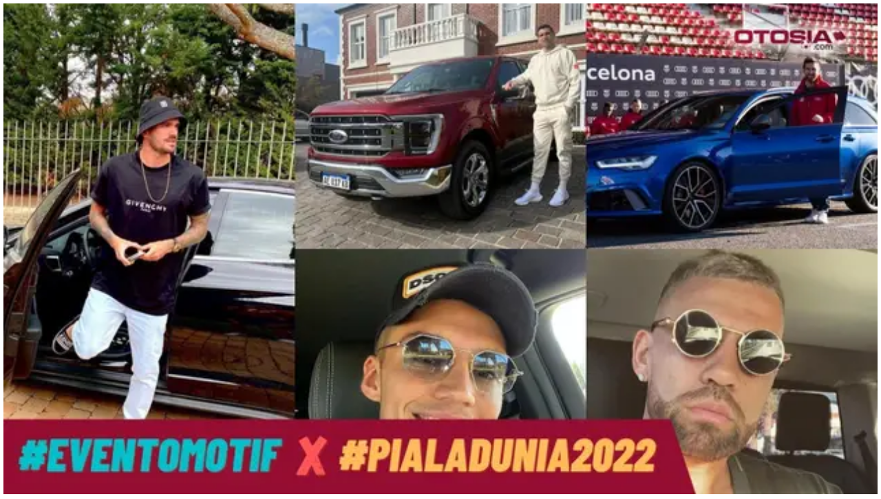

--- FILE ---
content_type: application/javascript; charset=utf-8
request_url: https://fundingchoicesmessages.google.com/f/AGSKWxXEwt0_1k_CJE-aRTvj2ExGgJje6giy3eBf7RReiCms_T9hfUwXdMS0IFBhR2GswmKtKdjzBBCCQ3iU-GH72HVskLQpxeu-59RjwmqCNQVredLPqfSrz5oZWbDpdZtH8aQopfL_PXXbBUN2TkZFSqtTfmkPDoyphFoUQ74wKT-aYBsSaB24PNiXQaHd/_/adsbyfalcon._ad_content./deliver.nmi?/adengage0./Ad_Arub_
body_size: -1288
content:
window['903d25ec-ae3d-413e-9c03-73904314e7d5'] = true;

--- FILE ---
content_type: application/javascript; charset=utf-8
request_url: https://fundingchoicesmessages.google.com/f/AGSKWxUPnS-e1gQGZ1if69iXNwgmZxolYJ2_L2D8GUsX7DHpFYZU_ezV7QqroEwfINGqCBGeo03yCVuQrRyZWOmitI466vfYokGfVlWMGZMQLTJyXf1fc9JkA0CbniE0maHbwGt5A9IT_g==?fccs=W251bGwsbnVsbCxudWxsLG51bGwsbnVsbCxudWxsLFsxNzY4OTY2MDc1LDUxNTAwMDAwMF0sbnVsbCxudWxsLG51bGwsW251bGwsWzcsOSw2XSxudWxsLDIsbnVsbCwiZW4iLG51bGwsbnVsbCxudWxsLG51bGwsbnVsbCwzXSwiaHR0cHM6Ly93d3cudmlkaW8uY29tL2VtYmVkLzcyNjE5NTAtOC1nYXlhLXBlbWFpbi10aW1uYXMtYXJnZW50aW5hLWRpLXBpYWxhLWR1bmlhLTIwMjItbmFpay1tb2JpbC1zdXBlci1tZXdhaCIsbnVsbCxbWzgsIjlvRUJSLTVtcXFvIl0sWzksImVuLVVTIl0sWzE5LCIyIl0sWzE3LCJbMF0iXSxbMjQsIiJdLFsyOSwiZmFsc2UiXV1d
body_size: 212
content:
if (typeof __googlefc.fcKernelManager.run === 'function') {"use strict";this.default_ContributorServingResponseClientJs=this.default_ContributorServingResponseClientJs||{};(function(_){var window=this;
try{
var qp=function(a){this.A=_.t(a)};_.u(qp,_.J);var rp=function(a){this.A=_.t(a)};_.u(rp,_.J);rp.prototype.getWhitelistStatus=function(){return _.F(this,2)};var sp=function(a){this.A=_.t(a)};_.u(sp,_.J);var tp=_.ed(sp),up=function(a,b,c){this.B=a;this.j=_.A(b,qp,1);this.l=_.A(b,_.Pk,3);this.F=_.A(b,rp,4);a=this.B.location.hostname;this.D=_.Fg(this.j,2)&&_.O(this.j,2)!==""?_.O(this.j,2):a;a=new _.Qg(_.Qk(this.l));this.C=new _.dh(_.q.document,this.D,a);this.console=null;this.o=new _.mp(this.B,c,a)};
up.prototype.run=function(){if(_.O(this.j,3)){var a=this.C,b=_.O(this.j,3),c=_.fh(a),d=new _.Wg;b=_.hg(d,1,b);c=_.C(c,1,b);_.jh(a,c)}else _.gh(this.C,"FCNEC");_.op(this.o,_.A(this.l,_.De,1),this.l.getDefaultConsentRevocationText(),this.l.getDefaultConsentRevocationCloseText(),this.l.getDefaultConsentRevocationAttestationText(),this.D);_.pp(this.o,_.F(this.F,1),this.F.getWhitelistStatus());var e;a=(e=this.B.googlefc)==null?void 0:e.__executeManualDeployment;a!==void 0&&typeof a==="function"&&_.To(this.o.G,
"manualDeploymentApi")};var vp=function(){};vp.prototype.run=function(a,b,c){var d;return _.v(function(e){d=tp(b);(new up(a,d,c)).run();return e.return({})})};_.Tk(7,new vp);
}catch(e){_._DumpException(e)}
}).call(this,this.default_ContributorServingResponseClientJs);
// Google Inc.

//# sourceURL=/_/mss/boq-content-ads-contributor/_/js/k=boq-content-ads-contributor.ContributorServingResponseClientJs.en_US.9oEBR-5mqqo.es5.O/d=1/exm=ad_blocking_detection_executable,kernel_loader,loader_js_executable,web_iab_tcf_v2_signal_executable/ed=1/rs=AJlcJMwtVrnwsvCgvFVyuqXAo8GMo9641A/m=cookie_refresh_executable
__googlefc.fcKernelManager.run('\x5b\x5b\x5b7,\x22\x5b\x5bnull,\\\x22vidio.com\\\x22,\\\x22AKsRol9jsbdD_kxoGjr_ubGn74WxERZkpayHKJoCD3Baej4CgOjcL9LHTALWgaPQ_sPE1kYSpwDvFfnIxrFlPrTGexxmFLihYWGhq4VKdlmdP2IgoRxKi0m9dKiR-7t6LS2acqG6Hk1_3HSMfXrgjcBB5zduDiQFzA\\\\u003d\\\\u003d\\\x22\x5d,null,\x5b\x5bnull,null,null,\\\x22https:\/\/fundingchoicesmessages.google.com\/f\/AGSKWxVWnCXoP3BrvSPQFyDNOvcbLj8yLe3WyS1-3sTsL4goCi0FE_TtNUjFyIb18_XiZAEqNeMo03KoPX3Cf53-WFfD7PPls8ju2FgG1-P8dfqyKO3Mx1EBVD319r39WqmAuBYb2GDCtw\\\\u003d\\\\u003d\\\x22\x5d,null,null,\x5bnull,null,null,\\\x22https:\/\/fundingchoicesmessages.google.com\/el\/AGSKWxWXQNanVnLFYRivyDXTuETFEOGJ3G1GDi_njvwV67hz1iq43eGtMa5i-af8qFg8QaYrdvEvKVdkKlY-fAymJ2Pam9UjdpQEiVhDW3guSuwhT36x50SISeWTQC6w3nLYNPtj951DKg\\\\u003d\\\\u003d\\\x22\x5d,null,\x5bnull,\x5b7,9,6\x5d,null,2,null,\\\x22en\\\x22,null,null,null,null,null,3\x5d,null,\\\x22Privacy and cookie settings\\\x22,\\\x22Close\\\x22,null,null,null,\\\x22Managed by Google. Complies with IAB TCF. CMP ID: 300\\\x22\x5d,\x5b2,1\x5d\x5d\x22\x5d\x5d,\x5bnull,null,null,\x22https:\/\/fundingchoicesmessages.google.com\/f\/AGSKWxXnxw9vIAwww9ykKaAYu3CfijQWg1zhEQQmz7-mKPvpDtDrxUiN4QPvJf_Q5y4HhYQmzdkIb3eEAoTLFPVgfDl3kVz1ip6JeB31F6PG_Y84srl2nHj8cYCdDdlwnYjAJogs_mjQyQ\\u003d\\u003d\x22\x5d\x5d');}

--- FILE ---
content_type: application/javascript
request_url: https://static-web.prod.vidiocdn.com/assets/bundles/js/shared/load_playback-e1f71ead.digested.js
body_size: 4417
content:
!function(){try{var e="undefined"!=typeof window?window:"undefined"!=typeof global?global:"undefined"!=typeof self?self:{},n=(new Error).stack;n&&(e._sentryDebugIds=e._sentryDebugIds||{},e._sentryDebugIds[n]="e748c952-e150-4181-b7d2-ccbb917b0627",e._sentryDebugIdIdentifier="sentry-dbid-e748c952-e150-4181-b7d2-ccbb917b0627")}catch(e){}}();var _global="undefined"!=typeof window?window:"undefined"!=typeof global?global:"undefined"!=typeof self?self:{};_global.SENTRY_RELEASE={id:"c955c131e98a9d754b387065e2401703a27f5e1b"},function(){"use strict";function e(){if(!h&&(h="undefined"!=typeof crypto&&crypto.getRandomValues&&crypto.getRandomValues.bind(crypto),!h))throw new Error("crypto.getRandomValues() not supported. See https://github.com/uuidjs/uuid#getrandomvalues-not-supported");return h(v)}function n(e){for(var n=1;n<arguments.length;n++){var t=arguments[n];for(var r in t)e[r]=t[r]}return e}function t(e,n){if(!(e instanceof n))throw new TypeError("Cannot call a class as a function")}function r(e,n){for(var t=0;t<n.length;t++){var r=n[t];r.enumerable=r.enumerable||!1,r.configurable=!0,"value"in r&&(r.writable=!0),Object.defineProperty(e,r.key,r)}}function a(e,n,t){return n&&r(e.prototype,n),t&&r(e,t),e}function i(e,n){for(var t=0;t<n.length;t++){var r=n[t];r.enumerable=r.enumerable||!1,r.configurable=!0,"value"in r&&(r.writable=!0),Object.defineProperty(e,r.key,r)}}function o(e,n){for(var t=0;t<n.length;t++){var r=n[t];r.enumerable=r.enumerable||!1,r.configurable=!0,"value"in r&&(r.writable=!0),Object.defineProperty(e,r.key,r)}}function c(e,n){for(var t=0;t<n.length;t++){var r=n[t];r.enumerable=r.enumerable||!1,r.configurable=!0,"value"in r&&(r.writable=!0),Object.defineProperty(e,r.key,r)}}function l(e,n){for(var t=0;t<n.length;t++){var r=n[t];r.enumerable=r.enumerable||!1,r.configurable=!0,"value"in r&&(r.writable=!0),Object.defineProperty(e,r.key,r)}}function u(e,n){for(var t=0;t<n.length;t++){var r=n[t];r.enumerable=r.enumerable||!1,r.configurable=!0,"value"in r&&(r.writable=!0),Object.defineProperty(e,r.key,r)}}function s(e,n){(null==n||n>e.length)&&(n=e.length);for(var t=0,r=new Array(n);t<n;t++)r[t]=e[t];return r}function f(e,n){for(var t=0;t<n.length;t++){var r=n[t];r.enumerable=r.enumerable||!1,r.configurable=!0,"value"in r&&(r.writable=!0),Object.defineProperty(e,r.key,r)}}function p(e,n){for(var t=0;t<n.length;t++){var r=n[t];r.enumerable=r.enumerable||!1,r.configurable=!0,"value"in r&&(r.writable=!0),Object.defineProperty(e,r.key,r)}}var d={randomUUID:"undefined"!=typeof crypto&&crypto.randomUUID&&crypto.randomUUID.bind(crypto)};let h;const v=new Uint8Array(16),y=[];for(let e=0;e<256;++e)y.push((e+256).toString(16).slice(1));var b=function(n,t,r){if(d.randomUUID&&!t&&!n)return d.randomUUID();const a=(n=n||{}).random||(n.rng||e)();if(a[6]=15&a[6]|64,a[8]=63&a[8]|128,t){r=r||0;for(let e=0;e<16;++e)t[r+e]=a[e];return t}return function(e,n=0){return(y[e[n+0]]+y[e[n+1]]+y[e[n+2]]+y[e[n+3]]+"-"+y[e[n+4]]+y[e[n+5]]+"-"+y[e[n+6]]+y[e[n+7]]+"-"+y[e[n+8]]+y[e[n+9]]+"-"+y[e[n+10]]+y[e[n+11]]+y[e[n+12]]+y[e[n+13]]+y[e[n+14]]+y[e[n+15]]).toLowerCase()}(a)},g=function e(t,r){function a(e,a,i){if("undefined"!=typeof document){"number"==typeof(i=n({},r,i)).expires&&(i.expires=new Date(Date.now()+864e5*i.expires)),i.expires&&(i.expires=i.expires.toUTCString()),e=encodeURIComponent(e).replace(/%(2[346B]|5E|60|7C)/g,decodeURIComponent).replace(/[()]/g,escape);var o="";for(var c in i)i[c]&&(o+="; "+c,!0!==i[c]&&(o+="="+i[c].split(";")[0]));return document.cookie=e+"="+t.write(a,e)+o}}return Object.create({set:a,get:function(e){if("undefined"!=typeof document&&(!arguments.length||e)){for(var n=document.cookie?document.cookie.split("; "):[],r={},a=0;a<n.length;a++){var i=n[a].split("="),o=i.slice(1).join("=");try{var c=decodeURIComponent(i[0]);if(r[c]=t.read(o,c),e===c)break}catch(e){}}return e?r[e]:r}},remove:function(e,t){a(e,"",n({},t,{expires:-1}))},withAttributes:function(t){return e(this.converter,n({},this.attributes,t))},withConverter:function(t){return e(n({},this.converter,t),this.attributes)}},{attributes:{value:Object.freeze(r)},converter:{value:Object.freeze(t)}})}({read:function(e){return'"'===e[0]&&(e=e.slice(1,-1)),e.replace(/(%[\dA-F]{2})+/gi,decodeURIComponent)},write:function(e){return encodeURIComponent(e).replace(/%(2[346BF]|3[AC-F]|40|5[BDE]|60|7[BCD])/g,decodeURIComponent)}},{path:"/"}),k=function(){function e(){t(this,e)}return a(e,null,[{key:"pathname",value:function(){return location.pathname}},{key:"hostname",value:function(){return location.hostname}},{key:"href",value:function(){return location.href}},{key:"host",value:function(){return location.host}},{key:"protocol",value:function(){return location.protocol}},{key:"search",value:function(){return location.search}}]),e}(),w=function(){function e(){t(this,e)}return a(e,null,[{key:"get",value:function(){return b()}}]),e}(),m=function(){function e(){t(this,e)}return a(e,null,[{key:"get",value:function(){return"true"===g.get("_vidio")}}]),e}(),_=function(){function e(){t(this,e)}return a(e,null,[{key:"getParamValue",value:function(e,n){var t=n.replace(/[\[]/,"\\[").replace(/[\]]/,"\\]"),r=new RegExp("[\\?&]"+t+"=([^&#]*)").exec(e);return null===r?"":decodeURIComponent(r[1].replace(/\+/g," "))}}]),e}(),P=function(){function e(){t(this,e)}return a(e,null,[{key:"isUserSignedIn",value:function(){return window.isUserSignedIn}}]),e}(),S=function(){function e(){!function(e,n){if(!(e instanceof n))throw new TypeError("Cannot call a class as a function")}(this,e)}var n;return(n=[{key:"formatVersion",value:function(e){return e.replace(/\D+/g,",").match(/^,?(.+),?$/)[1]}},{key:"isActiveXObjectSupported",value:function(){return"undefined"!=typeof ActiveXObject}},{key:"getActiveXObject",value:function(e){var n=null;return this.isActiveXObjectSupported()&&(n=new window.ActiveXObject(e)),n}},{key:"getActiveXObjectVersion",value:function(e){return e.GetVariable("$version")}},{key:"flashMimeType",value:function(){return this.getMimeTypes()&&this.getMimeTypes()["application/x-shockwave-flash"]}},{key:"flashMimeTypePluginDescription",value:function(){var e=this.flashMimeType();if(e)return e.enabledPlugin&&e.enabledPlugin.description}},{key:"getMimeTypes",value:function(){return navigator.mimeTypes}},{key:"isHasPlugin",value:function(){return navigator.plugins&&navigator.plugins.length>0}},{key:"triggerAllowScriptAccessFlash6",value:function(e){e.AllowScriptAccess="always"}},{key:"getRawVersionForFlash7",value:function(){var e,n;try{(n=this.getActiveXObject("ShockwaveFlash.ShockwaveFlash.7"))&&(e=this.getActiveXObjectVersion(n))}catch(e){}return e}},{key:"getRawVersionForFlash6",value:function(){var e,n;try{(n=this.getActiveXObject("ShockwaveFlash.ShockwaveFlash.6"))&&(e="6,0,0",this.triggerAllowScriptAccessFlash6(n),e=this.getActiveXObjectVersion(n))}catch(e){}return e}},{key:"getRawVersionForFlash",value:function(){var e,n;try{(n=this.getActiveXObject("ShockwaveFlash.ShockwaveFlash"))&&(e=this.getActiveXObjectVersion(n))}catch(e){}return e}},{key:"getRawVersion",value:function(){var e;return this.isHasPlugin()&&(e=this.flashMimeTypePluginDescription()),e||(e=this.getRawVersionForFlash7()||this.getRawVersionForFlash6()||this.getRawVersionForFlash()||"0,0,0"),e}},{key:"get",value:function(){return this.formatVersion(this.getRawVersion())}}])&&i(e.prototype,n),e}(),I=function(){function e(){!function(e,n){if(!(e instanceof n))throw new TypeError("Cannot call a class as a function")}(this,e)}var n,t;return n=e,(t=[{key:"connection",value:function(){return navigator.connection}},{key:"hasNetworkInformationObject",value:function(){return!!this.connection()}},{key:"liteModeEnabled",value:function(){return!!this.hasNetworkInformationObject()&&this.connection().saveData}}])&&o(n,t),e}(),O=function(){function e(){!function(e,n){if(!(e instanceof n))throw new TypeError("Cannot call a class as a function")}(this,e)}var n,t;return n=e,(t=[{key:"flashVersion",value:function(){return this._flashVersion=this._flashVersion||(new S).get()}},{key:"platform",value:function(){return window.location.hostname.match(/^m\./)?"web-mobile":"web-desktop"}},{key:"embed",value:function(){return!!window.location.pathname.match(/\/embed/)}},{key:"referrer",value:function(){return document.referrer}},{key:"currentEnv",value:function(){return{flash_version:this.flashVersion(),platform:this.platform(),embed:this.embed(),referrer:this.referrer(),app_name:"vidio",lite_mode:I.liteModeEnabled()}}}])&&c(n,t),e}(),A=function(){function e(){!function(e,n){if(!(e instanceof n))throw new TypeError("Cannot call a class as a function")}(this,e),this._connectionObject=navigator.connection}var n;return(n=[{key:"connection",value:function(){return this._connectionObject}},{key:"getConnectionEffectiveType",value:function(){return this.connection()&&this.connection().effectiveType?this.connection().effectiveType:null}}])&&l(e.prototype,n),e}(),E=function(){function e(){!function(e,n){if(!(e instanceof n))throw new TypeError("Cannot call a class as a function")}(this,e)}var n,t;return n=e,t=[{key:"isSupported",value:function(){try{return window.localStorage.setItem("adapter-check","adapter-check"),window.localStorage.removeItem("adapter-check"),!0}catch(e){return!1}}},{key:"setItem",value:function(e,n){this.isSupported()&&window.localStorage.setItem(e,n)}},{key:"getItem",value:function(e){if(this.isSupported())return window.localStorage.getItem(e)}},{key:"removeItem",value:function(e){this.isSupported()&&window.localStorage.removeItem(e)}},{key:"clear",value:function(){this.isSupported()&&window.localStorage.clear()}}],t&&u(n,t),e}(),T=function(){function e(){!function(e,n){if(!(e instanceof n))throw new TypeError("Cannot call a class as a function")}(this,e)}var n,t;return n=e,t=[{key:"track",value:function(n,t){var r=e.getEventTitle(n),a=e.generateEventData(t);return new Promise((function(n){e.send(r,a),n(!0)}))}},{key:"send",value:function(e,n){var t=this.generateEventData(n);-1!==["VIDIO::HOMEPAGE","VIDIO::CATEGORY_PAGE"].indexOf(e)&&(t.user_segment=this.getUserSegment()),window.ahoy.track(e,t),"1"===_.getParamValue(location.search,"ahoy_debug")&&(t.visitor_id=window.ahoy.visitorId,t.visit_id=window.ahoy.visitId,t.user_id=window.ahoy.eventBuilder._userId,console.warn(e,"+++",JSON.stringify(t)))}},{key:"getEventTitle",value:function(e){return"VIDIO::"+(e||"UNTITLED").toUpperCase()}},{key:"generateEventData",value:function(n){this._connectionUtil=this._connectionUtil||new A;var t={platform:k.hostname().match(/^m\./)?"web-mobile":"web-desktop",app_name:"vidio",page:window.location.href,referrer:document.referrer,ga_client_id:this.getGaClientId()||null,connection:this._connectionUtil.getConnectionEffectiveType(),event_time:(new Date).toISOString()};for(var r in m.get()&&(t.user_type="premier"),n)t[this.snakeCase(r)]=n[r];return e.extendProperties(t,n),t}},{key:"extendProperties",value:function(n,t){for(var r in t)n[e.snakeCase(r)]=t[r];return n}},{key:"snakeCase",value:function(e){return e.replace(/[A-Z][a-z]*/g,(function(e){return"_"+e.toLowerCase()}))}},{key:"getGaClientId",value:function(){return window.ga?(window.ga((function(n){e=n.get("clientId")})),e):null;var e}},{key:"getUserSegment",value:function(){var e,n,t=[],r=P.isUserSignedIn()?E.getItem("vidio_segments"):"";if(r&&(e=t).push.apply(e,function(e){if(Array.isArray(e))return s(e)}(n=JSON.parse(r))||function(e){if("undefined"!=typeof Symbol&&null!=e[Symbol.iterator]||null!=e["@@iterator"])return Array.from(e)}(n)||function(e,n){if(e){if("string"==typeof e)return s(e,n);var t=Object.prototype.toString.call(e).slice(8,-1);return"Object"===t&&e.constructor&&(t=e.constructor.name),"Map"===t||"Set"===t?Array.from(t):"Arguments"===t||/^(?:Ui|I)nt(?:8|16|32)(?:Clamped)?Array$/.test(t)?s(e,n):void 0}}(n)||function(){throw new TypeError("Invalid attempt to spread non-iterable instance.\\nIn order to be iterable, non-array objects must have a [Symbol.iterator]() method.")}()),t.length>0)return t}}],t&&f(n,t),e}();window.PlayerEnvironment=O;var U,C=function(){function e(){!function(e,n){if(!(e instanceof n))throw new TypeError("Cannot call a class as a function")}(this,e)}var n,t;return n=e,t=[{key:"init",value:function(e,n){this._baseUrl=e,this._baseCanaryUrl=n,this._playbackId=w.get()}},{key:"getBaseUrl",value:function(){return this._baseUrl}},{key:"getBaseCanaryUrl",value:function(){return this._baseCanaryUrl}},{key:"getPlaybackId",value:function(){return this._playbackId}},{key:"isCanary",value:function(){return null!==this.params().match(/playback-canary=true/)}},{key:"params",value:function(){return window.location.search}},{key:"setup",value:function(){this.isCanary()?this.appendScript(this.getBaseCanaryUrl()):this.appendScript(this.getBaseUrl())}},{key:"appendScript",value:function(e){return this.append(e).then(function(){this.sendAhoyEvent("LOADED")}.bind(this)).catch(function(){this.sendAhoyEvent("FAILED")}.bind(this))}},{key:"sendAhoyEvent",value:function(e){var n="PLAYBACK::BASE::"+e;T.send(n,this.properties())}},{key:"properties",value:function(){var n={playback_uuid:e.getPlaybackId(),path:e.getPath(),revision:e.getRevisionTag()};return Object.assign(n,e.env(),{embed:O.embed()})}},{key:"env",value:function(){return O.currentEnv()}},{key:"getRevisionTag",value:function(){if(void 0!==window.playback&&void 0!==window.playback.Revision)return window.playback.Revision.tag}},{key:"getPath",value:function(){return window.location.pathname}},{key:"append",value:function(e){return new Promise((function(n,t){try{var r=document.createElement("script"),a=document.getElementsByTagName("body")[0];r.onload=n,r.src=e,a.appendChild(r),n()}catch(e){t()}}))}},{key:"configure",value:function(){var e=arguments.length>0&&void 0!==arguments[0]?arguments[0]:{},n=e.baseUrl,t=e.canaryBaseUrl,r=e.enablePremierUserBannerAdsToggle,a=e.enablePrerollOnIOS,i=e.adsTvcSeekToLatest,o=e.enableAdaptivePlayerLite,c=e.enableSubtitleFromMasterPlaylist,l=e.turnOffLoadMoreTvcReplacement,u=e.disableVp9Reloader,s=e.disableOpenwrapPubmatic,f=e.enablePlaybackSpeed,p=e.preventRefreshPlayerForWhitelistedPlayerInitializer;return window.playback_feature_toggle=[],this.checkEnablePremierUserBannerAds(r),this.checkDisableOpenwrapPubmatic(s),this.checkEnablePrerollOnIOS(a),this.checkAdsTvcSeekToLatest(i),this.checkEnableAdaptivePlayerLite(o),this.checkEnableSubtitleFromMasterPlaylist(c),this.checkTurnOffLoadMoreTvcReplacement(l),this.checkDisableVp9Reloader(u),this.checkEnablePlaybackSpeed(f),this.checkPreventRefreshPlayerForWhitelistedPlayerInitializer(p),this.initThenSetup(n,t)}},{key:"checkEnableSubtitleFromMasterPlaylist",value:function(e){"true"==e&&window.playback_feature_toggle.push("enable_subtitle_from_master_playlist")}},{key:"checkPreventRefreshPlayerForWhitelistedPlayerInitializer",value:function(e){"true"==e&&window.playback_feature_toggle.push("prevent_refresh_player_for_whitelisted_player_initializer")}},{key:"checkDisableVp9Reloader",value:function(e){"true"===e&&window.playback_feature_toggle.push("disable_vp9_reloader")}},{key:"checkEnablePremierUserBannerAds",value:function(e){"true"==e&&window.playback_feature_toggle.push("enable_premier_user_banner_ads")}},{key:"checkDisableOpenwrapPubmatic",value:function(e){"true"!=e&&window.playback_feature_toggle.push("enable_openwrap_pubmatic")}},{key:"checkEnablePrerollOnIOS",value:function(e){"true"===e&&window.playback_feature_toggle.push("enable_preroll_on_ios")}},{key:"checkAdsTvcSeekToLatest",value:function(e){"true"===e&&window.playback_feature_toggle.push("ads_tvc_seek_to_latest")}},{key:"checkEnableAdaptivePlayerLite",value:function(e){"true"===e&&window.playback_feature_toggle.push("enable_adaptive_player_lite")}},{key:"checkTurnOffLoadMoreTvcReplacement",value:function(e){"true"===e&&window.playback_feature_toggle.push("turn_off_load_more_tvc_replacement")}},{key:"checkEnablePlaybackSpeed",value:function(e){"true"===e&&window.playback_feature_toggle.push("enable_playback_speed")}},{key:"initThenSetup",value:function(n,t){window.playbackProperties=this.properties,e.init(n,t),e.sendPlaybackBaseAhoyEvent()}},{key:"sendPlaybackBaseAhoyEvent",value:function(){var e=void 0===window.playback?"FAILED":"LOADED";this.sendAhoyEvent(e)}}],t&&p(n,t),e}();U=window.__playbackConfig,C.configure({baseUrl:U.baseUrl,canaryBaseUrl:U.canaryBaseUrl,enablePremierUserBannerAdsToggle:U.enablePremierUserBannerAds,enablePrerollOnIOS:U.enablePrerollOnIOS,adsTvcSeekToLatest:U.adsTvcSeekToLatest,enableAdaptivePlayerLite:U.enableAdaptivePlayerLite,enableSubtitleFromMasterPlaylist:U.enableSubtitleFromMasterPlaylist,turnOffLoadMoreTvcReplacement:U.turnOffLoadMoreTvcReplacement,disableVp9Reloader:U.disableVp9Reloader,disableOpenwrapPubmatic:U.disableOpenwrapPubmatic,enablePlaybackSpeed:U.enablePlaybackSpeed,preventRefreshPlayerForWhitelistedPlayerInitializer:U.preventRefreshPlayerForWhitelistedPlayerInitializer})}();